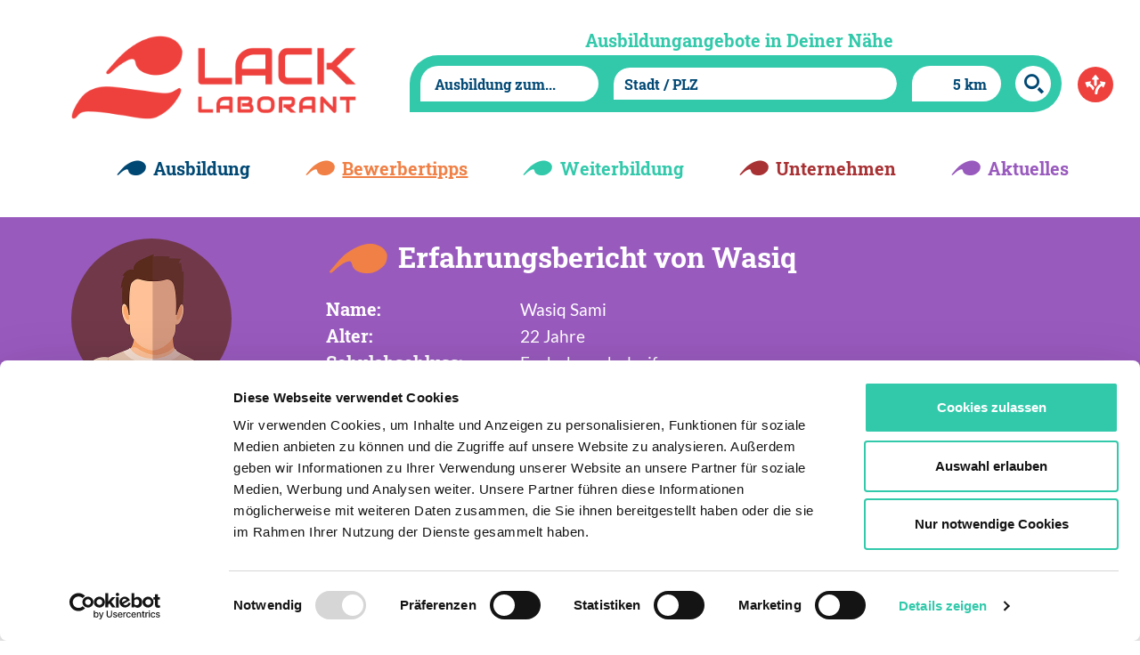

--- FILE ---
content_type: text/html; charset=utf-8
request_url: https://www.lacklaborant.de/bewerbertipps/erfahrungsberichte/wasiq-sami
body_size: 6812
content:
<!DOCTYPE html>
<html lang="de">
<head>

<meta charset="utf-8">
<!-- 
	This website is powered by TYPO3 - inspiring people to share!
	TYPO3 is a free open source Content Management Framework initially created by Kasper Skaarhoj and licensed under GNU/GPL.
	TYPO3 is copyright 1998-2026 of Kasper Skaarhoj. Extensions are copyright of their respective owners.
	Information and contribution at https://typo3.org/
-->


<link rel="icon" href="/typo3conf/ext/tm_lacklaborant/Resources/Public/Img/favicon.png" type="image/png">

<meta name="generator" content="TYPO3 CMS">
<meta name="viewport" content="width=device-width, initial-scale=1">
<meta name="robots" content="index,follow">
<meta name="author" content="tm-webentwicklung GmbH, Düsseldorf">
<meta name="twitter:card" content="summary">


<link rel="stylesheet" href="/typo3conf/ext/tm_lacklaborant/Resources/Public/JavaScript/fancybox/jquery.fancybox.min.css?1742473815" media="all">
<link rel="stylesheet" href="/typo3conf/ext/tm_lacklaborant/Resources/Public/Css/Custom.css?1742473815" media="all">







<title>Lacklaborant - eine Ausbildung in der Lack- und Druckfarbenindustrie &#124; Wasiq Sami, Verfahrensmechaniker</title>  <meta name="verify-v1" content="" >
  <meta name="google-site-verification" content="" /><script id="Cookiebot" src="https://consent.cookiebot.com/uc.js" data-cbid="239dc885-091e-44bd-8ade-d1f3844962c1" data-blockingmode="auto" type="text/javascript"></script><script type="text/plain" data-cookieconsent="statistics">
  var _paq = window._paq = window._paq || [];
  /* tracker methods like "setCustomDimension" should be called before "trackPageView" */
  _paq.push(["setDoNotTrack", true]);
  _paq.push(["disableCookies"]);
  _paq.push(['trackPageView']);
  _paq.push(['enableLinkTracking']);
  (function() {
    var u="//matomo.wirsindfarbe.de/";
    _paq.push(['setTrackerUrl', u+'matomo.php']);
    _paq.push(['setSiteId', '3']);
    var d=document, g=d.createElement('script'), s=d.getElementsByTagName('script')[0];
    g.async=true; g.src=u+'matomo.js'; s.parentNode.insertBefore(g,s);
  })();
</script>
<link rel="canonical" href="https://www.lacklaborant.de/bewerbertipps/erfahrungsberichte/wasiq-sami"/>

</head>
<body id="body-113" class="page-lacklaborant page-default no-js">
<script>document.body.classList.remove("no-js");</script><div id="header"><div class="container"><div class="row"><div class="col-xl-4"><div class="logo"><a href="/"><img class="img-fluid" src="/typo3conf/ext/tm_lacklaborant/Resources/Public/Img/logo.png" width="420" height="124" alt="" /></a></div></div><div class="col-xl-8 col-xxl-7"><div class="tx-jobs"><div class="job-quicksearch"><header><h4 class="text-cyan text-center h4 mb-3 mb-xl-1">Ausbildungangebote in Deiner Nähe</h4></header><div class="job-quicksearch-form bg-cyan mr-xl-2"><form method="post" class="form-inline" action="/ausbildungsplaetze/suchergebnis?tx_tmlacklaborant_jobs%5Baction%5D=listsearch&amp;tx_tmlacklaborant_jobs%5Bcontroller%5D=Job&amp;cHash=2edcb1f66874a08706ae11bc9db4130c">
<div>
<input type="hidden" name="tx_tmlacklaborant_jobprofile[__referrer][@extension]" value="TmLacklaborant" />
<input type="hidden" name="tx_tmlacklaborant_jobprofile[__referrer][@controller]" value="Jobprofile" />
<input type="hidden" name="tx_tmlacklaborant_jobprofile[__referrer][@action]" value="searchform" />
<input type="hidden" name="tx_tmlacklaborant_jobprofile[__referrer][arguments]" value="YTowOnt9fc37f72d2b70260c1b29eeb04ab687f696800213" />
<input type="hidden" name="tx_tmlacklaborant_jobprofile[__referrer][@request]" value="{&quot;@extension&quot;:&quot;TmLacklaborant&quot;,&quot;@controller&quot;:&quot;Jobprofile&quot;,&quot;@action&quot;:&quot;searchform&quot;}7124cdfb1b7dac541fbf99e064dfa841a210b08b" />
<input type="hidden" name="tx_tmlacklaborant_jobprofile[__trustedProperties]" value="[]f4c0badacd22d82d4a656513e888510bddd88602" />
</div>


<div class="select-styled select-styled-job mr-md-3 mb-3 mb-md-0 position-relative">
    <div class="select-real">
        <select class="form-control" id="job" name="tx_tmlacklaborant_jobs[jobprofile]">
            <option disabled>Ausbildung zum...</option>
            <option value="0" selected>Alle anzeigen</option>
            
                <option value="1" >Lacklaborant*in</option>
            
                <option value="2" >Chemikant*in</option>
            
                <option value="3" >Produktionsfachkraft Chemie</option>
            
                <option value="4" >Verfahrensmechaniker*in</option>
            
                <option value="5" >Fahrzeuglackierer*in</option>
            
        </select>
    </div>
    <div class="select-fake">
        <div class="inner position-relative h-100">
            <div class="select-title h-100">
                
                        Ausbildung zum...
                    
            </div>
            <div class="select-nav">
                <ul class="list-unstyled">
                    <li data-select-val="0"><span>Alle anzeigen</span></li>
                    
                        <li data-select-val="1"><span>Lacklaborant*in</span></li>
                    
                        <li data-select-val="2"><span>Chemikant*in</span></li>
                    
                        <li data-select-val="3"><span>Produktions&shy;fachkraft Chemie</span></li>
                    
                        <li data-select-val="4"><span>Verfahrens&shy;mechaniker*in</span></li>
                    
                        <li data-select-val="5"><span>Fahrzeuglackierer*in</span></li>
                    
                </ul>
            </div>
        </div>
    </div>
</div>

<input class="form-control col mr-md-3 mb-3 mb-md-0" type="text" id="cityzip" name="tx_tmlacklaborant_jobs[cityzip]" placeholder="Stadt / PLZ" value="">

<div class="select-styled select-styled-radius mr-md-3 mb-3 mb-md-0 position-relative">
    <div class="select-real">
        <select class="form-control" id="radius" name="tx_tmlacklaborant_jobs[radius]">
            <option value="5" >5 km</option>
            <option value="10" >10 km</option>
            <option value="30" >30 km</option>
            <option value="50" >50 km</option>
            <option value="100" >100 km</option>
        </select>
    </div>
    <div class="select-fake">
        <div class="inner position-relative h-100 text-right">
            <div class="select-title h-100">
                
                        5 km
                    
            </div>
            <div class="select-nav">
                <ul class="list-unstyled">
                    <li data-select-val="5" ><span>5 km</span></li>
                    <li data-select-val="10" ><span>10 km</span></li>
                    <li data-select-val="30" ><span>30 km</span></li>
                    <li data-select-val="50" ><span>50 km</span></li>
                    <li data-select-val="100" ><span>100 km</span></li>
                </ul>
            </div>
        </div>
    </div>
</div>
<input class="form-control d-none" type="submit" name="realsubmit">
<div class="fake-submit"><i class="icon icon-search"></i></div>

 </form>
</div></div></div></div></div><div class="row"><div class="col-12"><div class="nav-main"><div class="nav-main-l1"><div class="logo d-xl-none"><a href="/"><img class="img-fluid" src="/typo3conf/ext/tm_lacklaborant/Resources/Public/Img/logo.png" width="420" height="124" alt="" /></a></div><ul><li class=""><span class="a h4 mb-3 mt-3 mt-xl-0 mb-xl-2 drop text-navcolor-2">Ausbildung</span><div class="d-xl-none nav-button-l2 text-white text-center"><i class="icon icon-plus"></i></div><div class="nav-main-l2 mb-3 mb-xl-0"><div class="drop-nav text-xl-center text-navcolor-2"><i class="icon icon-drop-half"></i></div><div class="bg bg-navcolor-2"><ul><li class="text-left "><a href="/ausbildung/lacklaborantin" class="h4 m-0 py-3 border-navcolor-2 text-navcolor-white">Lacklaborant*in</a></li><li class="text-left "><a href="/ausbildung/chemikantin" class="h4 m-0 py-3 border-navcolor-2 text-navcolor-white">Chemikant*in</a></li><li class="text-left "><a href="/ausbildung/produktionsfachkraft-chemie" class="h4 m-0 py-3 border-navcolor-2 text-navcolor-white">Produktionsfachkraft Chemie</a></li><li class="text-left "><a href="/ausbildung/verfahrensmechanikerin" class="h4 m-0 py-3 border-navcolor-2 text-navcolor-white">Verfahrensmechaniker*in</a></li><li class="text-left "><a href="/fahrzeuglackiererin" class="h4 m-0 py-3 text-navcolor-white">Fahrzeuglackierer*in</a></li></ul></div></div></li><li class="active open"><span class="a h4 mb-3 mt-3 mt-xl-0 mb-xl-2 drop text-navcolor-3">Bewerbertipps</span><div class="d-xl-none nav-button-l2 text-white text-center"><i class="icon icon-plus"></i></div><div class="nav-main-l2 mb-3 mb-xl-0"><div class="drop-nav text-xl-center text-navcolor-3"><i class="icon icon-drop-half"></i></div><div class="bg bg-navcolor-3"><ul><li class="text-left "><a href="/bewerbertipps/uebersicht" class="h4 m-0 py-3 border-navcolor-3 text-navcolor-white">Übersicht</a></li><li class="text-left "><a href="/bewerbertipps/unterlagen" class="h4 m-0 py-3 border-navcolor-3 text-navcolor-white">Bewerbungsunterlagen</a></li><li class="text-left "><a href="/bewerbertipps/anschreiben" class="h4 m-0 py-3 border-navcolor-3 text-navcolor-white">Anschreiben</a></li><li class="text-left "><a href="/bewerbertipps/bewerbungsfoto" class="h4 m-0 py-3 border-navcolor-3 text-navcolor-white">Bewerbungsfoto</a></li><li class="text-left "><a href="/bewerbertipps/lebenslauf" class="h4 m-0 py-3 border-navcolor-3 text-navcolor-white">Lebenslauf</a></li><li class="text-left "><a href="/bewerbertipps/auswahltest" class="h4 m-0 py-3 border-navcolor-3 text-navcolor-white">Auswahltest</a></li><li class="text-left "><a href="/bewerbertipps/vorstellungsgespraech" class="h4 m-0 py-3 border-navcolor-3 text-navcolor-white">Vorstellungsgespräch</a></li><li class="text-left "><a href="/bewerbertipps/digitale-bewerbung" class="h4 m-0 py-3 border-navcolor-3 text-navcolor-white">Digitale Bewerbung</a></li><li class="text-left "><a href="/bewerbertipps/xing-linkedin-und-co" class="h4 m-0 py-3 border-navcolor-3 text-navcolor-white">XING, Linkedin und Co.</a></li><li class="text-left active"><a href="/bewerbertipps/erfahrungsberichte" class="h4 m-0 py-3 text-navcolor-white">Erfahrungsberichte</a></li></ul></div></div></li><li class=""><span class="a h4 mb-3 mt-3 mt-xl-0 mb-xl-2 drop text-navcolor-4">Weiterbildung</span><div class="d-xl-none nav-button-l2 text-white text-center"><i class="icon icon-plus"></i></div><div class="nav-main-l2 mb-3 mb-xl-0"><div class="drop-nav text-xl-center text-navcolor-4"><i class="icon icon-drop-half"></i></div><div class="bg bg-navcolor-4"><ul><li class="text-left "><a href="/weiterbildung/techniker" class="h4 m-0 py-3 border-navcolor-4 text-navcolor-2">Techniker</a></li><li class="text-left "><a href="/weiterbildung/meister" class="h4 m-0 py-3 border-navcolor-4 text-navcolor-2">Meister</a></li><li class="text-left "><a href="/weiterbildung/studium/hochschule-esslingen" class="h4 m-0 py-3 border-navcolor-4 text-navcolor-2">Studium</a></li><li class="text-left "><a href="/weiterbildung/duales-studium" class="h4 m-0 py-3 text-navcolor-2">Duales Studium</a></li></ul></div></div></li><li class=""><span class="a h4 mb-3 mt-3 mt-xl-0 mb-xl-2 drop text-navcolor-5">Unternehmen</span><div class="d-xl-none nav-button-l2 text-white text-center"><i class="icon icon-plus"></i></div><div class="nav-main-l2 mb-3 mb-xl-0"><div class="drop-nav text-xl-center text-navcolor-5"><i class="icon icon-drop-half"></i></div><div class="bg bg-navcolor-5"><ul><li class="text-left "><a href="/unternehmen/firmen-a-z" class="h4 m-0 py-3 border-navcolor-5 text-navcolor-white">Firmenportraits A-Z</a></li><li class="text-left "><a href="/unternehmen/lackindustrie" class="h4 m-0 py-3 border-navcolor-5 text-navcolor-white">Lackindustrie</a></li><li class="text-left "><a href="/unternehmen/links/verbaende" class="h4 m-0 py-3 text-navcolor-white">Links</a></li></ul></div></div></li><li class=""><a href="/aktuelles" class="h4 mb-3 mt-3 mt-xl-0 mb-xl-2 drop text-navcolor-6">Aktuelles</a></li></ul></div></div></div></div></div></div><!-- tm_lacklaborant: TestimonialTemplate.html --><div id="content"><!--TYPO3SEARCH_begin--><div class="bg-purple mb-6"><div class="container"><div class="row"><div class="col-md-3 col-xxl-2"><div class="testimonial-back"><div class="image mt-4"><img class="img-fluid" src="/fileadmin/_processed_/9/5/csm_Dummy-Avatare-Male_1edf68efbf.jpeg" width="360" height="360" alt="" /></div><div class="text text-white"><a class="h4 js-back" href="/bewerbertipps/erfahrungsberichte">zurück</a></div></div></div><div class="col-md-9"><div class="testimonial-head mb-3 mt-4"><header class="text-white drop drop-orange"><h1>Erfahrungsbericht von Wasiq</h1></header><div class="text-white"><div class="table-responsive"><table style="width:400px"><tbody><tr><td style="text-align:left; vertical-align:middle; white-space:nowrap; width:500px"><span class="h4">Name:</span></td><td style="text-align:left; vertical-align:middle; white-space:nowrap; width:600px">Wasiq Sami</td></tr><tr><td style="text-align:left; vertical-align:middle; white-space:nowrap; width:500px"><span class="h4">Alter:</span></td><td style="text-align:left; vertical-align:middle; white-space:nowrap; width:600px">22 Jahre</td></tr><tr><td style="text-align:left; vertical-align:middle; white-space:nowrap; width:500px"><span class="h4">Schulabschluss:</span></td><td style="text-align:left; vertical-align:middle; white-space:nowrap; width:600px">Fachoberschulreife</td></tr><tr><td style="text-align:left; vertical-align:middle; white-space:nowrap; width:500px"><span class="h4">Ausbildungsberuf:&nbsp; &nbsp; &nbsp;</span></td><td style="text-align:left; vertical-align:middle; white-space:nowrap; width:600px">Verfahrensmechaniker für Beschichtungstechnik</td></tr><tr><td style="text-align:left; vertical-align:middle; white-space:nowrap; width:500px"><span class="h4">Ausbildungsbetrieb:&nbsp; &nbsp; &nbsp;</span></td><td style="text-align:left; vertical-align:middle; white-space:nowrap; width:600px"><span class="text-orange"><a href="/unternehmen/firmen-a-z/doerken">Dörken Coatings GmbH &amp; Co. KG</a></span></td></tr></tbody></table></div><p>&nbsp;</p></div></div></div></div></div></div><div id="c1080" class="frame frame-none frame-type-text frame-layout-0 bg-default"><div class="container"><div class="row"><div class="col-sm-12 col-lg-10"><header class="text-orange drop-red-dark"><h3 class="ce-headline-1">
                Warum hast du dich für diesen Ausbildungsberuf und dieses Unternehmen entschieden?
            </h3></header><div class="ce-bodytext"><ul><li>Großes Unternehmen</li><li>Abwechslungsreiche Arbeit</li><li>Flexibele Arbeitszeiten</li><li>Gute Bezahlung</li><li>Praktische Arbeit</li><li>Viel Vertrauen</li></ul></div></div></div></div></div><div id="c1079" class="frame frame-none frame-type-text frame-layout-0 frame-space-before-small bg-default"><div class="container"><div class="row"><div class="col-sm-12 col-lg-10"><header class="text-orange drop-red-dark"><h3 class="ce-headline-1">
                Wie lief das Bewerbungs- bzw. Auswahlverfahren ab?
            </h3></header><div class="ce-bodytext"><p>Nach dem Bewerbungsgespräch habe ich eine Woche Probe gearbeit und danach meinen Ausbildungsvertrag unterschrieben.</p></div></div></div></div></div><div id="c1078" class="frame frame-none frame-type-text frame-layout-0 frame-space-before-small bg-default"><div class="container"><div class="row"><div class="col-sm-12 col-lg-10"><header class="text-orange drop-red-dark"><h3 class="ce-headline-1">
                Was sind deine Aufgaben als Azubi?
            </h3></header><div class="ce-bodytext"><p>Meistens bereite ich die Teile für die Beschichtung vor (die Teile werden entfettet und gestrahlt). Nach der Vorbehandlung werden die Teile beschichtet. Mögliche Verfahren dabei sind Tauchschleudern, Lackieren, KTL oder Tauchziehen. Das Beschichtungsverfahren ist bauteilabhängig.</p><p>Außerdem bin ich für die Qualitätskontrolle zuständig. Ich teste z. B. die Haftung, Schichtdicken oder das Schichtgewicht. Nach Abschluss der Beschichtung kümmere ich mich um den weltweiten Versand. Bei Kundenterminen begleite ich die Versuche.</p></div></div></div></div></div><div id="c1077" class="frame frame-none frame-type-text frame-layout-0 frame-space-before-small bg-default"><div class="container"><div class="row"><div class="col-sm-12 col-lg-10"><header class="text-orange drop-red-dark"><h3 class="ce-headline-1">
                Was gefällt dir an deinem Job besonders gut? Gibt es auch Aufgaben, die du nicht so gerne machst?
            </h3></header><div class="ce-bodytext"><p>Mir gefällt besonders gut: Der Beschichtungsprozess selbst, da hier immer Bauteile und unterschiedliche Materialien verwendet werden. Und dass ich ein Teil des Teams bin und keine typischen „Azubi“-Aufgaben mache. Außerdem wurde ich von meinem Betrieb sehr gut ausgestattet (Arbeitslaptop, Diensthandy).</p><p>Was ich nicht so gerne mache: Lager aussortieren.</p></div></div></div></div></div><div id="c1076" class="frame frame-none frame-type-text frame-layout-0 frame-space-before-small bg-default"><div class="container"><div class="row"><div class="col-sm-12 col-lg-10"><header class="text-orange drop-red-dark"><h3 class="ce-headline-1">
                Gibt es ein besonderes Erlebnis, was Dir im Gedächtnis geblieben ist?
            </h3></header><div class="ce-bodytext"><p>An einem Freitagnachmittag habe ich den Korb in der Zentrifuge wahrscheinlich nicht ordentlich befestigt und das ganze Beschichungsmaterial ist in der Anlage ausgelaufen. Die ganze Anlage ist seitdem schwarz und alle meine Arbeitskollegen haben mir beim Putzen geholfen. Dies war mein persönlicher "Black Friday".</p></div></div></div></div></div><div id="c1072" class="frame frame-none frame-type-text frame-layout-0 frame-space-before-small bg-default"><div class="container"><div class="row"><div class="col-sm-12 col-lg-10"><header class="text-orange drop-red-dark"><h3 class="ce-headline-1">
                Welche Tipps hast du für die, die sich auch für den gleichen Ausbildungsberuf interessieren?
            </h3></header><div class="ce-bodytext"><ul><li>Gute Noten in Mathematik</li><li>Spaß an der praktischeren Arbeit</li><li>Gutes technisches Verständnis</li></ul></div></div></div></div></div><div id="c1071" class="frame frame-none frame-type-shariff frame-layout-0 bg-default"><div class="container"><div class="row"><div class="col-sm-12"><div class="shariff-wrapper"><div class="shariff" data-services="[&quot;whatsapp&quot;,&quot;twitter&quot;,&quot;facebook&quot;,&quot;linkedin&quot;,&quot;mail&quot;]" data-button-style="icon" data-mail-url="mailto:"></div></div></div></div></div></div><!--TYPO3SEARCH_end--></div><div id="footer"><div class="container"><div class="row"><div class="col-12"><div class="bg-cyan text-blue container-footer"><div id="c9" class="frame frame-none frame-type-text frame-layout-0 bg-default"><div class="container"><div class="row"><div class="col-sm-12 col-lg-10"><div class="ce-bodytext"><h3 class="text-center mb-1"><span class="text-blue">Du hast eine Frage oder einen Hinweis für uns?<br> Dann schreib uns eine Nachricht.</span></h3><p>&nbsp;</p></div></div></div></div></div><div id="c1" class="frame frame-none frame-type-powermail_pi1 frame-layout-0 bg-default"><div class="container"><div class="row"><div class="col-sm-12"><div class="tx-powermail"><div class="row"><form data-powermail-validate="data-powermail-validate" data-validate="html5" enctype="multipart/form-data" method="post" name="field" class="powermail_form powermail_form_1 layoutFooterForm col-sm-12 " action="/bewerbertipps/erfahrungsberichte/wasiq-sami?tx_powermail_pi1%5Baction%5D=checkCreate&amp;tx_powermail_pi1%5Bcontroller%5D=Form&amp;cHash=f2ea2c3373f70224b3b5e397bf3a73bf#c1"><div><input type="hidden" name="tx_powermail_pi1[__referrer][@extension]" value="Powermail" /><input type="hidden" name="tx_powermail_pi1[__referrer][@controller]" value="Form" /><input type="hidden" name="tx_powermail_pi1[__referrer][@action]" value="form" /><input type="hidden" name="tx_powermail_pi1[__referrer][arguments]" value="YTowOnt9fc37f72d2b70260c1b29eeb04ab687f696800213" /><input type="hidden" name="tx_powermail_pi1[__referrer][@request]" value="{&quot;@extension&quot;:&quot;Powermail&quot;,&quot;@controller&quot;:&quot;Form&quot;,&quot;@action&quot;:&quot;form&quot;}fe1aafc3fff056722060d79035ce18dd3b5dfa49" /><input type="hidden" name="tx_powermail_pi1[__trustedProperties]" value="{&quot;field&quot;:{&quot;name&quot;:1,&quot;e_mail&quot;:1,&quot;deinenachricht&quot;:1,&quot;marker&quot;:[1],&quot;__hp&quot;:1},&quot;mail&quot;:{&quot;form&quot;:1}}7dfa6dc5618860e556d88835d4467b11fb629cea" /></div><fieldset class="powermail_fieldset powermail_fieldset_1 nolabel"><div class="row"><div class="col-12"><div class="row"><div class="col-xl-4"><div class="powermail_fieldwrap powermail_fieldwrap_type_input powermail_fieldwrap_name nolabel form-group row"><div class="col-12"><input required="required" aria-required="true" data-powermail-required-message="Dieses Feld muss ausgefüllt werden!" placeholder="Name" class="powermail_input form-control " id="powermail_field_name" type="text" name="tx_powermail_pi1[field][name]" value="" /></div></div><div class="powermail_fieldwrap powermail_fieldwrap_type_input powermail_fieldwrap_e_mail nolabel form-group row"><div class="col-12"><input required="required" aria-required="true" data-powermail-required-message="Dieses Feld muss ausgefüllt werden!" data-powermail-error-message="Keine gültige E-Mail-Adresse!" placeholder="E-Mail" class="powermail_input form-control " id="powermail_field_e_mail" type="email" name="tx_powermail_pi1[field][e_mail]" value="" /></div></div></div><div class="col-xl-6"><div class="powermail_fieldwrap powermail_fieldwrap_type_textarea powermail_fieldwrap_deinenachricht nolabel form-group row"><div class="col-12"><textarea required="required" aria-required="true" data-powermail-required-message="Dieses Feld muss ausgefüllt werden!" rows="5" cols="20" placeholder="Deine Nachricht" class="powermail_textarea form-control " id="powermail_field_deinenachricht" name="tx_powermail_pi1[field][deinenachricht]"></textarea></div></div><div class="powermail_fieldwrap powermail_fieldwrap_type_check powermail_fieldwrap_marker nolabel form-group row"><div class="col-12"><div class="checkbox "><label><span class="checkinput"><input type="hidden" name="tx_powermail_pi1[field][marker]" value="" /><input required="required" aria-required="true" data-powermail-required-message="Dieses Feld muss ausgefüllt werden!" data-powermail-errors-container=".powermail_field_error_container_marker" data-powermail-class-handler=".powermail_fieldwrap_marker &gt; div &gt; div" class="powermail_checkbox powermail_checkbox_4" id="powermail_field_marker_1" type="checkbox" name="tx_powermail_pi1[field][marker][]" value="Ich habe die Datenschutzbestimmungen gelesen und akzeptiert" /></span><span class="checklabel">Ich habe die Datenschutzbestimmungen gelesen und akzeptiert</span></label></div><div class="powermail_field_error_container powermail_field_error_container_marker"></div></div></div></div><div class="col-xl-2"><div class="powermail_fieldwrap powermail_fieldwrap_type_submit powermail_fieldwrap_marker_01  form-group row"><div class="col-12 "><input class="btn btn-primary" type="submit" value="Absenden" /></div></div></div></div></div></div></fieldset><input class="powermail_form_uid" type="hidden" name="tx_powermail_pi1[mail][form]" value="1" /><div style="margin-left: -99999px; position: absolute;"><label for="powermail_hp_1">
			Bitte dieses Feld NICHT ausfüllen!
		</label><input autocomplete="new-powermail-hp-1" aria-hidden="true" id="powermail_hp_1" tabindex="-1" type="text" name="tx_powermail_pi1[field][__hp]" value="" /></div></form></div></div>
</div></div></div></div><div class="row"><div class="col-xl-4 order-xl-2"><div class="nav-social nav-social-footer"><ul class="list-inline mb-0"><li class="list-inline-item"><a href="https://twitter.com/lacklaboranten" target="_blank" rel="noreferrer"><img title="Twitter" src="/fileadmin/user_upload/Allgemein/Icons/twitter.svg" width="24" height="24" alt="" /></a></li><li class="list-inline-item"><a href="https://www.instagram.com/wirsindfarbe/" target="_blank" rel="noreferrer"><img title="Instagram" src="/fileadmin/user_upload/Allgemein/Icons/instagram.svg" width="24" height="24" alt="" /></a></li><li class="list-inline-item"><a href="https://www.youtube.com/channel/UCDVYdEE5Bw1kzqJ5tkV3a7g" target="_blank" rel="noreferrer"><img title="YouTube" src="/fileadmin/user_upload/Allgemein/Icons/youtube.svg" width="40" height="40" alt="" /></a></li></ul></div></div><div class="col-xl-6"><div class="nav-meta-footer mt-2"><ul class="list-unstyled list-inline mb-0"><li class="list-inline-item"><div class="text-blue drop drop-blue mb-2"><a href="/impressum" class="h4">Impressum</a></div></li><li class="list-inline-item"><div class="text-blue drop drop-blue mb-2"><a href="/datenschutz" class="h4">Datenschutz</a></div></li></ul></div><p class="small">&copy; Verband der deutschen Lack- und Druckfarbenindustrie</p></div></div></div></div></div></div></div><div id="istablet"></div><div id="isdesktop"></div><div class="cd-top-container"><div class="container position-relative"><a href="#0" class="cd-top">Top</a></div></div><div class="nav-button fix-fixed"><i class="icon icon-menu"></i></div><div class="nav-social-container"><div class="container"><div class="position-relative"><div class="nav-social-button"><div class="inner"><img src="/typo3conf/ext/tm_lacklaborant/Resources/Public/Img/nav_social_button.svg" width="24" height="24" alt="" /></div></div><div class="nav-social nav-social-header"><ul class="list-inline mb-0"><li class="list-inline-item"><a href="https://twitter.com/lacklaboranten" target="_blank" rel="noreferrer"><img title="Twitter" src="/fileadmin/user_upload/Allgemein/Icons/twitter.svg" width="24" height="24" alt="" /></a></li><li class="list-inline-item"><a href="https://www.instagram.com/wirsindfarbe/" target="_blank" rel="noreferrer"><img title="Instagram" src="/fileadmin/user_upload/Allgemein/Icons/instagram.svg" width="24" height="24" alt="" /></a></li><li class="list-inline-item"><a href="https://www.youtube.com/channel/UCDVYdEE5Bw1kzqJ5tkV3a7g" target="_blank" rel="noreferrer"><img title="YouTube" src="/fileadmin/user_upload/Allgemein/Icons/youtube.svg" width="40" height="40" alt="" /></a></li></ul></div></div></div></div><div class="fb-hidden-div" style="display:none;"><div class="embed-responsive embed-responsive-16by9"><iframe class="embed-responsive-item"></iframe><div class="allow-modal"><div class="allow-modal-inner text-center"><p>Um externe Inhalte anzuzeigen, aktivieren Sie bitte Cookies der Kategorie "Marketing". Weitere Informationen finden Sie in unserer <a href="/datenschutz" target="_blank">Datenschutzerklärung</a>.</p><a href="javascript:Cookiebot.renew();" class="allow-button btn btn-primary">Cookie-Einstellungen</a></div></div></div></div><span class="d-none d-xxl-block"></span><span class="d-none d-xl-block d-xxl-none"></span><span class="d-none d-lg-block d-xl-none"></span><span class="d-none d-md-block d-lg-none"></span><span class="d-none d-sm-block d-md-none"></span><span class="d-block d-xs-block d-sm-none"></span>
<script src="/typo3conf/ext/tm_lacklaborant/Resources/Public/JavaScript/jquery-3.5.1.min.js?1742473815"></script>
<script src="/typo3conf/ext/tm_lacklaborant/Resources/Public/JavaScript/fancybox/jquery.fancybox.min.js?1742473815"></script>
<script src="/typo3conf/ext/tm_lacklaborant/Resources/Public/JavaScript/slick/slick.min.js?1742473815"></script>
<script src="/typo3conf/ext/tm_lacklaborant/Resources/Public/JavaScript/waypoints/jquery.waypoints.min.js?1742473815"></script>
<script src="/typo3conf/ext/tm_lacklaborant/Resources/Public/JavaScript/waypoints/shortcuts/sticky.min.js?1742473815"></script>
<script src="/typo3conf/ext/tm_lacklaborant/Resources/Public/JavaScript/isotope.pkgd.min.js?1742473815"></script>
<script src="/typo3conf/ext/tm_lacklaborant/Resources/Public/JavaScript/shariff/shariff.min.js?1742473815"></script>

<script src="/typo3conf/ext/powermail/Resources/Public/JavaScript/Powermail/Form.min.js?1755096841" defer="defer"></script>
<script src="/typo3conf/ext/tm_lacklaborant/Resources/Public/JavaScript/Custom.js?1742473815"></script>



</body>
</html>

--- FILE ---
content_type: image/svg+xml
request_url: https://www.lacklaborant.de/fileadmin/user_upload/Allgemein/Icons/instagram.svg
body_size: 369
content:
<?xml version="1.0" encoding="UTF-8"?>
<svg xmlns="http://www.w3.org/2000/svg" viewBox="0 0 24 24">
  <path d="m19 9.1c-.1-2.5-1.5-4-4.1-4.1-.7 0-1 0-2.9 0s-2.1 0-2.9 0c-2.5.2-3.9 1.6-4.1 4.1v2.9s0 2.1 0 2.9c.1 2.5 1.5 4 4.1 4.1h2.9s2.1 0 2.9 0c2.5-.1 4-1.5 4.1-4.1 0-.7 0-1 0-2.9s0-2.1 0-2.9zm-1.3 5.7c-.1 1.9-1 2.8-2.9 2.9-.7 0-1 0-2.8 0-1.9 0-2.1 0-2.8 0-1.9-.1-2.8-1-2.9-2.9 0-.7 0-1 0-2.8s0-2.1 0-2.8c.1-1.9 1-2.8 2.9-2.9h2.8s2.1 0 2.8 0c1.9.1 2.8 1 2.9 2.9v2.8s0 2.1 0 2.8z"></path>
  <circle cx="15.7" cy="8.3" r=".8"></circle>
  <path d="m12 8.4c-2 0-3.6 1.6-3.6 3.6s1.6 3.6 3.6 3.6 3.6-1.6 3.6-3.6-1.6-3.6-3.6-3.6zm0 5.9c-1.3 0-2.3-1-2.3-2.3s1-2.3 2.3-2.3 2.3 1 2.3 2.3-1 2.3-2.3 2.3z"></path>
</svg>


--- FILE ---
content_type: image/svg+xml
request_url: https://www.lacklaborant.de/fileadmin/user_upload/Allgemein/Icons/youtube.svg
body_size: 219
content:
<?xml version="1.0" encoding="UTF-8"?>
<svg xmlns="http://www.w3.org/2000/svg" viewBox="0 0 40 40">
  <path d="m30.5 19.9c0-5.6-.4-7.3-3.9-7.5-3.2-.2-10.5-.2-13.7 0-3.5.2-3.9 1.9-3.9 7.5s.4 7.3 3.9 7.5c3.2.2 10.5.2 13.7 0 3.4-.2 3.9-1.9 3.9-7.5zm-13.9 3.6v-7.2l7.6 3.6z"></path>
</svg>


--- FILE ---
content_type: image/svg+xml
request_url: https://www.lacklaborant.de/fileadmin/user_upload/Allgemein/Icons/youtube.svg
body_size: 219
content:
<?xml version="1.0" encoding="UTF-8"?>
<svg xmlns="http://www.w3.org/2000/svg" viewBox="0 0 40 40">
  <path d="m30.5 19.9c0-5.6-.4-7.3-3.9-7.5-3.2-.2-10.5-.2-13.7 0-3.5.2-3.9 1.9-3.9 7.5s.4 7.3 3.9 7.5c3.2.2 10.5.2 13.7 0 3.4-.2 3.9-1.9 3.9-7.5zm-13.9 3.6v-7.2l7.6 3.6z"></path>
</svg>


--- FILE ---
content_type: image/svg+xml
request_url: https://www.lacklaborant.de/typo3conf/ext/tm_lacklaborant/Resources/Public/Img/cd-top-lack.svg
body_size: 151
content:
<svg enable-background="new 0 0 24 24" viewBox="0 0 24 24" xmlns="http://www.w3.org/2000/svg"><path fill="#fff" d="m12 7.6 6 6-1.4 1.4-4.6-4.6-4.6 4.6-1.4-1.4z"/></svg>


--- FILE ---
content_type: image/svg+xml
request_url: https://www.lacklaborant.de/fileadmin/user_upload/Allgemein/Icons/twitter.svg
body_size: 282
content:
<?xml version="1.0" encoding="UTF-8"?>
<svg xmlns="http://www.w3.org/2000/svg" viewBox="0 0 24 24">
  <path d="m18.1 9.6c.2 4-2.8 8.5-8.2 8.5-1.6 0-3.1-.5-4.4-1.3 1.5.2 3-.2 4.3-1.2-1.3 0-2.3-.9-2.7-2 .5.1.9.1 1.3 0-1.4-.2-2.4-1.5-2.3-2.8.4.2.8.3 1.3.4-1.3-.9-1.6-2.5-.9-3.8 1.4 1.7 3.5 2.9 5.9 3-.4-1.8.9-3.5 2.8-3.5.8 0 1.6.3 2.1.9.7-.1 1.3-.4 1.8-.7-.2.7-.7 1.2-1.3 1.6.6-.1 1.1-.2 1.6-.5-.3.5-.8 1-1.3 1.4z"></path>
</svg>


--- FILE ---
content_type: image/svg+xml
request_url: https://www.lacklaborant.de/fileadmin/user_upload/Allgemein/Icons/instagram.svg
body_size: 369
content:
<?xml version="1.0" encoding="UTF-8"?>
<svg xmlns="http://www.w3.org/2000/svg" viewBox="0 0 24 24">
  <path d="m19 9.1c-.1-2.5-1.5-4-4.1-4.1-.7 0-1 0-2.9 0s-2.1 0-2.9 0c-2.5.2-3.9 1.6-4.1 4.1v2.9s0 2.1 0 2.9c.1 2.5 1.5 4 4.1 4.1h2.9s2.1 0 2.9 0c2.5-.1 4-1.5 4.1-4.1 0-.7 0-1 0-2.9s0-2.1 0-2.9zm-1.3 5.7c-.1 1.9-1 2.8-2.9 2.9-.7 0-1 0-2.8 0-1.9 0-2.1 0-2.8 0-1.9-.1-2.8-1-2.9-2.9 0-.7 0-1 0-2.8s0-2.1 0-2.8c.1-1.9 1-2.8 2.9-2.9h2.8s2.1 0 2.8 0c1.9.1 2.8 1 2.9 2.9v2.8s0 2.1 0 2.8z"></path>
  <circle cx="15.7" cy="8.3" r=".8"></circle>
  <path d="m12 8.4c-2 0-3.6 1.6-3.6 3.6s1.6 3.6 3.6 3.6 3.6-1.6 3.6-3.6-1.6-3.6-3.6-3.6zm0 5.9c-1.3 0-2.3-1-2.3-2.3s1-2.3 2.3-2.3 2.3 1 2.3 2.3-1 2.3-2.3 2.3z"></path>
</svg>


--- FILE ---
content_type: application/javascript; charset=utf-8
request_url: https://www.lacklaborant.de/typo3conf/ext/tm_lacklaborant/Resources/Public/JavaScript/Custom.js?1742473815
body_size: 4333
content:
"use strict";

// fix element position with fullscreen layers open
(function(w,d)
{
    var elem = d.createElement("style"),
        width = w.innerWidth-d.body.offsetWidth;
    elem.innerHTML = 'body.nav-open {margin-right:' + width + 'px;overflow:hidden;}\n'
                   + 'body.nav-open .fix-fixed {margin-right:' + width + 'px;}\n'
                   + 'body.nav-open .stuck, body.compensate-for-scrollbar .stuck {padding-right:' + width + 'px;}';
    d.head.appendChild(elem);
})(window,document);

// main
(function ($) {

    function getBreakpoint()
    {
        var bp = "xs";

        if ($("span.d-xxl-block").css("display") == "block")
        {
            bp = "xxl";
        }
        else if ($("span.d-xl-block").css("display") == "block")
        {
            bp = "xl";
        }
        else if ($("span.d-lg-block").css("display") == "block")
        {
            bp = "lg";
        }
        else if ($("span.d-md-block").css("display") == "block")
        {
            bp = "md";
        }
        else if ($("span.d-sm-block").css("display") == "block")
        {
            bp = "sm";
        }

        return bp;
    };

    var smoothScrollSpeed = 700;
    function smoothScrollToSelector(selector, offset)
    {
        var heightNavi = 0,
            safetyOffset = typeof(offset) === "undefined" ? 0 : offset;

        $('html, body').animate({
            scrollTop: $(selector).offset().top - heightNavi - safetyOffset
        }, smoothScrollSpeed);
    };

    $(document).ready(function () {
        // OS Hack > Mac only
        if (navigator.userAgent.indexOf('Mac') > 0 && navigator.userAgent.indexOf('Windows') < 1 && navigator.userAgent.indexOf('iPhone') < 1) {

        }

        // OS Hack > iPhone
        if (navigator.userAgent.indexOf('Windows') < 1 && navigator.userAgent.indexOf('iPhone') > 0) {

        }

        // Open links in new window
        $("a.neues_fenster, a[rel=external]").attr("target", "_blank");

        $("a.js-back").on("click", function (e)
        {
            e.preventDefault();
            window.history.back();
        });

        $(".nav-social-header").clone().appendTo($(".nav-main-l1"));

        // navigation
        $(".nav-button").on("click", function (e)
        {
            $(this).toggleClass("active");
            $(".nav-main").toggleClass("open");
            $("body").toggleClass("nav-open");
        });

        // level 2 slide
        $(".nav-button-l2").on("click", function (e)
        {
            var $li = $(this).closest("li"),
                $next = $(this).next(),
                $ul = $(this).closest("ul");

            $ul.find("li").not($li).removeClass("open");
            $(".nav-main-l2").not($next).slideUp();
            $li.toggleClass("open");
            $next.slideToggle();
        });
        $(".nav-main span.a").on("click", function (e)
        {
            var bp = getBreakpoint();

            if (bp !== "xl" || bp !== "xxl" )
            {
                var $li = $(this).closest("li"),
                $next = $(this).next().next(),
                $ul = $(this).closest("ul");

                $ul.find("li").not($li).removeClass("open");
                $(".nav-main-l2").not($next).slideUp();
                $li.toggleClass("open");
                $next.slideToggle();
            }
        });

        // nav social
        $(".nav-social-button").on("click", function (e)
        {
            $(".nav-social-header").toggleClass("open");
        });

        // searchbox
        $(".nav-search-open").on("click", function (e)
        {
            $(".nav-search-container").addClass("open");
            $("body").addClass("nav-open");
            $("#searchword").focus();
        });
        $(".nav-search-close").on("click", function (e)
        {
            $(".nav-search-container").removeClass("open");
            $("body").removeClass("nav-open");
        });

        // slick / fancybox
        var initSliderFancybox = function (containerClass) {
            var selector = containerClass + " .slick-slide:not(.slick-cloned) a[data-fancybox]";
            $().fancybox({
                selector : selector,
                backFocus : false
            });
            $(document).on("click", containerClass + " .slick-cloned a[data-fancybox]", function (e)
            {
                $(selector)
                    .eq(($(e.currentTarget).attr("data-slick-index") || 0) % $(selector).length)
                    .trigger("click.fb-start", {
                        $trigger: $(this)
                    });
                return false;
            });
        };

        (function backToTop() {
            // browser window scroll (in pixels) after which the "back to top" link is shown
            var offset = 300,
                //browser window scroll (in pixels) after which the "back to top" link opacity is reduced
                offset_opacity = 1200,
                //duration of the top scrolling animation (in ms)
                scroll_top_duration = 700,
                //grab the "back to top" link
                $back_to_top = $('.cd-top');

            //hide or show the "back to top" link
            $(window).scroll(function () {
                ($(this).scrollTop() > offset) ? $back_to_top.addClass('cd-is-visible') : $back_to_top.removeClass('cd-is-visible cd-fade-out');
                if ($(this).scrollTop() > offset_opacity) {
                    $back_to_top.addClass('cd-fade-out');
                }
            });
            //smooth scroll to top
            $back_to_top.on('click', function (event) {
                event.preventDefault();
                $('body,html').animate({
                    scrollTop: 0,
                }, scroll_top_duration );
            });
        })();

        // smooth scroll content anchor-links
        $('a[href^="#"]').on("click", function (e)
        {
            var selector = $.attr(this, "href");
            if (selector.indexOf("fb-hidden-div")!==-1 || selector == "#0")
            {
                return;
            }
            e.preventDefault();
            smoothScrollToSelector( selector );
        });

        // video embeds dsgvo layer
        (function ()
        {
            if (typeof(window.Cookiebot)==="undefined")
            {
                window.Cookiebot = (function()
                {
                    var fakeCookiebot = function()
                    {
                        var that = this;

                        function getCookie(cname)
                        {
                            var name = cname + "=";
                            var decodedCookie = decodeURIComponent(document.cookie);
                            var ca = decodedCookie.split(';');
                            for(var i = 0; i <ca.length; i++)
                            {
                                var c = ca[i];
                                while (c.charAt(0) == ' ')
                                {
                                    c = c.substring(1);
                                }
                                if (c.indexOf(name) == 0)
                                {
                                    return c.substring(name.length, c.length);
                                }
                            }
                            return "";
                        }

                        function setCookie(cname, cvalue, exdays)
                        {
                            var d = new Date();
                            d.setTime(d.getTime() + (exdays*24*60*60*1000));
                            var expires = "expires="+ d.toUTCString();
                            document.cookie = cname + "=" + cvalue + ";" + expires + ";path=/";
                        }

                        var cookie = getCookie("fakeCookiebot");

                        if (cookie==="")
                        {
                            this.consent = {
                                "marketing":    false,
                                "necessary":    true,
                                "preferences":  false,
                                "statistics":   false
                            };
                        }
                        else
                        {
                            this.consent = JSON.parse(cookie);
                        }

                        this.event = document.createEvent("Event");
                        this.event.initEvent("CookiebotOnAccept", true, true);

                        this.renew = function()
                        {
                            var cookie = getCookie("fakeCookiebot");

                            if (cookie==="")
                            {
                                cookie = JSON.stringify(this.consent);
                            }

                            var tmpConsent = JSON.parse(cookie);

                            tmpConsent.marketing = !tmpConsent.marketing;
                            tmpConsent.preferences = !tmpConsent.preferences;
                            tmpConsent.statistics = !tmpConsent.statistics;

                            setCookie(
                                "fakeCookiebot",
                                JSON.stringify(tmpConsent),
                                365
                            );

                            this.consent = tmpConsent;

                            window.dispatchEvent(this.event);
                        }

                        window.addEventListener(
                            "load",
                            function (e)
                            {
                                window.dispatchEvent(that.event);
                            }
                        );
                    }
                    return new fakeCookiebot();
                })();
            }

            function hideAll()
            {
                var $modal = $(".allow-modal");

                $modal.removeClass("allowed");
                $modal.each( function( index, elem )
                {
                    var $iframe = $(elem).parent().find("iframe");

                    $iframe.attr("src", "");
                });
            }

            function showAll()
            {
                var $modal = $('.allow-modal');

                $modal.addClass("allowed");
                $modal.each( function( index, elem )
                {
                    var $iframe = $(elem).parent().find('iframe'),
                        source = $iframe.data("src");

                    $iframe.attr("src", source);
                });
            }

            window.addEventListener("CookiebotOnAccept", function (e)
            {
                if (Cookiebot.consent.marketing)
                {
                    showAll();
                }

                if (!Cookiebot.consent.marketing)
                {
                    hideAll();
                }

            }, false);

            $(".link-video").on("click", function (e)
            {
                e.preventDefault();

                var $divTemplate = $(".fb-hidden-div").clone(),
                    $iframe = $divTemplate.find(".embed-responsive-item"),
                    divTemplateHtml = "",
                    videoUrl = this.href;

                if (Cookiebot.consent.marketing)
                {
                    $iframe.attr("src", videoUrl);
                    divTemplateHtml = $divTemplate.html();
                }
                else
                {
                    $iframe.attr("data-src", videoUrl);
                    divTemplateHtml = $divTemplate.html();
                }

                $.fancybox.open(
                    '<div class="fb-hidden-div">'
                        + divTemplateHtml
                        + '</div>',
                    {
                        smallBtn: false,
                        toolbar: true
                    }
                );

            });
        })();

        // slick / fancybox
        var initSliderFancybox = function (containerClass) {
            var selector = containerClass + " .slick-slide:not(.slick-cloned) a[data-fancybox]";
            $().fancybox({
              selector : selector,
              backFocus : false
            });
            $(document).on("click", containerClass + " .slick-cloned a[data-fancybox]", function (e)
            {
                $(selector)
                    .eq(($(e.currentTarget).attr("data-slick-index") || 0) % $(selector).length)
                    .trigger("click.fb-start", {
                        $trigger: $(this)
                    });
                return false;
            });
        };

        // slick slider content element
        (function ()
        {
            if (!$(".frame-type-slider").length
                || typeof($().slick)==="undefined")
            {
                return false;
            }

            var sliderContainerClass = ".frame-type-slider .slider-area";

            $(sliderContainerClass).each(function(index, elem)
            {
                var $elem = $(elem),
                    numSlides = $elem.find(".slide").length,
                    sliderType = $elem.closest(".slider").data("sliderType");

                $elem.addClass("index-" + index);

                console.log(numSlides);

                if (numSlides < 2) return false;

                switch (sliderType)
                {
                    case 0:
                        var $dotContainer = $elem.parent().find(".slider-dots");

                        initSliderFancybox( sliderContainerClass + ".index-" + index );

                        $elem.slick({
                            appendDots: $dotContainer,
                            dots: true,
                            arrows: false,
                            infinite: true,
                            speed: 300,
                            slidesToShow: 1,
                            slidesToScroll: 1
                        });
                        break;

                    case 1:
                        var $dotContainer = $elem.parent().find(".slider-dots"),
                            centerPadding = (($(window).width() - $(".container").width()) / 2) - 10 + "px";

                        initSliderFancybox( sliderContainerClass + ".index-" + index );

                        $elem.slick({
                            appendDots: $dotContainer,
                            centerMode: true,
                            centerPadding: centerPadding,
                            dots: true,
                            arrows: false,
                            infinite: true,
                            speed: 300,
                            slidesToShow: 1,
                            slidesToScroll: 1
                        });
                        break;

                    case 2:
                        var centerPadding = (($(window).width() - $(".container").width()) / 2) - 10 + "px";

                        $elem.slick({
                            centerMode: true,
                            centerPadding: centerPadding,
                            dots: true,
                            arrows: false,
                            infinite: true,
                            speed: 300,
                            slidesToShow: 3,
                            slidesToScroll: 1,
                            responsive: [
                                {
                                    breakpoint: 768,
                                    settings: {
                                        slidesToShow: 1
                                    }
                                },
                                {
                                    breakpoint: 1200,
                                    settings: {
                                        slidesToShow: 2
                                    }
                                }
                            ]
                        });
                        break;

                    case 3:
                        var centerPadding = (($(window).width() - $(".container").width()) / 2) - 10 + "px";

                        $elem.slick({
                            centerMode: true,
                            centerPadding: centerPadding,
                            dots: true,
                            arrows: false,
                            infinite: true,
                            speed: 300,
                            slidesToShow: 2,
                            slidesToScroll: 1,
                            responsive: [
                                {
                                    breakpoint: 768,
                                    settings: {
                                        slidesToShow: 1
                                    }
                                }
                            ]
                        });
                        // console.log($elem);

                        break;

                    default:
                        console.warn("undefined slider type");
                        break;
                };
            });
        })();

        // styled selects
        (function()
        {
            if (!$(".select-styled").length)
            {
                return false;
            }

            $(".select-styled").each(function(index, elem)
            {
                var $selectReal = $(elem).find(".select-real select"),
                    $selectFake = $(elem).find(".select-fake"),
                    $selectFakeLi = $selectFake.find("li");

                function updateLi()
                {
                    $selectFakeLi.each(function(index, elem)
                    {
                        if ($(elem).data("selectVal") == $selectReal.val())
                        {
                            $(elem).addClass("active");
                        }
                        else
                        {
                            $(elem).removeClass("active");
                        }
                    });
                }

                // first sync after page load
                updateLi();

                // sync select options with title of fake select and active LI of fake select nav
                $selectReal.on("change", function(e)
                {
                    var $elem = $(this);

                    $elem.closest(".select-styled").find(".select-title").text($elem.find("option:selected").text());
                    updateLi();
                });

                // sync nav of fake select with real select options
                $selectFakeLi.on("click", function(e)
                {
                    var $elem = $(this),
                        selectVal = $elem.data("selectVal");

                    $selectFakeLi.removeClass("active");
                    $elem.addClass("active");
                    $selectReal.val(selectVal);
                    $selectReal.trigger("change");
                });

            });
        })();

        // jobs form submit
        $(".fake-submit").on("click", function (e)
        {
            var $form = $(this).closest("form");
            $form.submit();
        });

        // company filter
        (function ()
        {
            if (typeof($.fn.isotope) == "undefined")
            {
                return false;
            }

            var $grid = $('.companies-shuffle').isotope({
                itemSelector: '.company',
                layoutMode: 'fitRows'
            });

            $('.companies-nav').on('click', 'a', function () {
                var filterValue = $(this).attr('data-filter');
                var filterLetters = '';

                $('.companies-nav li').removeClass('active');
                $(this).parent('li').addClass('active');

                if (filterValue == 'af') {
                    filterLetters = '.iso-a,.iso-b,.iso-c,.iso-d,.iso-e,.iso-f';
                }
                else if (filterValue == 'gl') {
                    filterLetters = '.iso-g,.iso-h,.iso-i,.iso-j,.iso-k,.iso-l';
                }
                else if (filterValue == 'mr') {
                    filterLetters = '.iso-m,.iso-n,.iso-o,.iso-p,.iso-q,.iso-r';
                }
                else if (filterValue == 'sw') {
                    filterLetters = '.iso-s,.iso-t,.iso-u,.iso-v,.iso-w';
                }
                else if (filterValue == 'xz') {
                    filterLetters = '.iso-x,.iso-y,.iso-z';
                }

                $grid.isotope({filter: filterLetters});
            });
        })();

        // accordion
        (function()
        {
            if (!$(".accordion").length)
            {
                return false;
            }

            $(".accordion_head_icon").on("click", function (e)
            {
                var $accordion = $(this).closest(".accordion"),
                    $accordionInner = $accordion.find(".accordion_inner"),
                    $accordionWrapper = $(this).closest(".accordion-wrapper");

                $accordionInner.slideToggle(250);
                $accordion.toggleClass("open");
            });
        })();

    });

    var lastBp = getBreakpoint();

    $(window).on("resize", function()
    {
        var currentBp = getBreakpoint();

        if (currentBp !== lastBp)
        {
            // Breakpoint changed
            if (currentBp == "xl" || currentBp == "xxl")
            {
                $(".nav-main-l2").removeAttr("style");
            }
        }

        lastBp = currentBp;
    });

    $(window).on("load", function () {
        if ( window.location.href.split("#").length == 2 )
        {
            var selector = "#" + window.location.href.split("#")[1];
            smoothScrollToSelector( selector );
        }
    });
}(jQuery));


--- FILE ---
content_type: image/svg+xml
request_url: https://www.lacklaborant.de/typo3conf/ext/tm_lacklaborant/Resources/Public/Img/nav_social_button.svg
body_size: 410
content:
<svg enable-background="new 0 0 24 24" viewBox="0 0 24 24" xmlns="http://www.w3.org/2000/svg"><g transform="translate(10.107 11.033)"><path d="m-2.2-1.7c-.1 0-.1 0 0 0l-3.9.7c-.2 0-.4.3-.4.5v.1l1.5 3.5c.1.2.2.3.4.3.2 0 .3-.1.4-.2l.7-1.2c1.3.8 2.3 1.9 3 3.3.1.2.2.3.4.3.2 0 .3-.1.4-.3.2-.5.3-.9.6-1.4.1-.1.1-.3 0-.4-.9-1.4-2-2.5-3.4-3.4l.7-1.1c.1-.2 0-.5-.2-.6-.1-.1-.2-.1-.2-.1z"/><path d="m5.9-1.7c-.2 0-.4.2-.4.5 0 .1 0 .1.1.2l.6 1.2c-3.2 1.8-4.8 4.7-4.8 8.3 0 .2.2.4.5.4h1.2c.2 0 .4-.2.4-.4 0-2.7 1.3-5.2 3.6-6.5l.7 1.2c.1.1.2.2.4.2.2 0 .3-.1.4-.3l1.5-3.5c.1-.2 0-.5-.2-.6h-.1z"/><path d="m1.8-7c-.1 0-.2.1-.3.2l-2.4 3c-.2.2-.1.5.1.6.1.1.2.1.3.1h1.3v4.2c0 .1 0 .2.1.3.2.2.4.5.6.7.1.1.2.2.4.2.1 0 .3-.1.4-.2.2-.2.4-.5.6-.7.1-.1.1-.2.1-.3v-4.2h1.3c.2 0 .4-.2.4-.5 0-.1 0-.2-.1-.3l-2.4-3c-.1 0-.2-.1-.4-.1z"/></g></svg>

--- FILE ---
content_type: image/svg+xml
request_url: https://www.lacklaborant.de/fileadmin/user_upload/Allgemein/Icons/twitter.svg
body_size: 282
content:
<?xml version="1.0" encoding="UTF-8"?>
<svg xmlns="http://www.w3.org/2000/svg" viewBox="0 0 24 24">
  <path d="m18.1 9.6c.2 4-2.8 8.5-8.2 8.5-1.6 0-3.1-.5-4.4-1.3 1.5.2 3-.2 4.3-1.2-1.3 0-2.3-.9-2.7-2 .5.1.9.1 1.3 0-1.4-.2-2.4-1.5-2.3-2.8.4.2.8.3 1.3.4-1.3-.9-1.6-2.5-.9-3.8 1.4 1.7 3.5 2.9 5.9 3-.4-1.8.9-3.5 2.8-3.5.8 0 1.6.3 2.1.9.7-.1 1.3-.4 1.8-.7-.2.7-.7 1.2-1.3 1.6.6-.1 1.1-.2 1.6-.5-.3.5-.8 1-1.3 1.4z"></path>
</svg>


--- FILE ---
content_type: application/javascript; charset=utf-8
request_url: https://www.lacklaborant.de/typo3conf/ext/tm_lacklaborant/Resources/Public/JavaScript/Custom.js?1742473815
body_size: 4333
content:
"use strict";

// fix element position with fullscreen layers open
(function(w,d)
{
    var elem = d.createElement("style"),
        width = w.innerWidth-d.body.offsetWidth;
    elem.innerHTML = 'body.nav-open {margin-right:' + width + 'px;overflow:hidden;}\n'
                   + 'body.nav-open .fix-fixed {margin-right:' + width + 'px;}\n'
                   + 'body.nav-open .stuck, body.compensate-for-scrollbar .stuck {padding-right:' + width + 'px;}';
    d.head.appendChild(elem);
})(window,document);

// main
(function ($) {

    function getBreakpoint()
    {
        var bp = "xs";

        if ($("span.d-xxl-block").css("display") == "block")
        {
            bp = "xxl";
        }
        else if ($("span.d-xl-block").css("display") == "block")
        {
            bp = "xl";
        }
        else if ($("span.d-lg-block").css("display") == "block")
        {
            bp = "lg";
        }
        else if ($("span.d-md-block").css("display") == "block")
        {
            bp = "md";
        }
        else if ($("span.d-sm-block").css("display") == "block")
        {
            bp = "sm";
        }

        return bp;
    };

    var smoothScrollSpeed = 700;
    function smoothScrollToSelector(selector, offset)
    {
        var heightNavi = 0,
            safetyOffset = typeof(offset) === "undefined" ? 0 : offset;

        $('html, body').animate({
            scrollTop: $(selector).offset().top - heightNavi - safetyOffset
        }, smoothScrollSpeed);
    };

    $(document).ready(function () {
        // OS Hack > Mac only
        if (navigator.userAgent.indexOf('Mac') > 0 && navigator.userAgent.indexOf('Windows') < 1 && navigator.userAgent.indexOf('iPhone') < 1) {

        }

        // OS Hack > iPhone
        if (navigator.userAgent.indexOf('Windows') < 1 && navigator.userAgent.indexOf('iPhone') > 0) {

        }

        // Open links in new window
        $("a.neues_fenster, a[rel=external]").attr("target", "_blank");

        $("a.js-back").on("click", function (e)
        {
            e.preventDefault();
            window.history.back();
        });

        $(".nav-social-header").clone().appendTo($(".nav-main-l1"));

        // navigation
        $(".nav-button").on("click", function (e)
        {
            $(this).toggleClass("active");
            $(".nav-main").toggleClass("open");
            $("body").toggleClass("nav-open");
        });

        // level 2 slide
        $(".nav-button-l2").on("click", function (e)
        {
            var $li = $(this).closest("li"),
                $next = $(this).next(),
                $ul = $(this).closest("ul");

            $ul.find("li").not($li).removeClass("open");
            $(".nav-main-l2").not($next).slideUp();
            $li.toggleClass("open");
            $next.slideToggle();
        });
        $(".nav-main span.a").on("click", function (e)
        {
            var bp = getBreakpoint();

            if (bp !== "xl" || bp !== "xxl" )
            {
                var $li = $(this).closest("li"),
                $next = $(this).next().next(),
                $ul = $(this).closest("ul");

                $ul.find("li").not($li).removeClass("open");
                $(".nav-main-l2").not($next).slideUp();
                $li.toggleClass("open");
                $next.slideToggle();
            }
        });

        // nav social
        $(".nav-social-button").on("click", function (e)
        {
            $(".nav-social-header").toggleClass("open");
        });

        // searchbox
        $(".nav-search-open").on("click", function (e)
        {
            $(".nav-search-container").addClass("open");
            $("body").addClass("nav-open");
            $("#searchword").focus();
        });
        $(".nav-search-close").on("click", function (e)
        {
            $(".nav-search-container").removeClass("open");
            $("body").removeClass("nav-open");
        });

        // slick / fancybox
        var initSliderFancybox = function (containerClass) {
            var selector = containerClass + " .slick-slide:not(.slick-cloned) a[data-fancybox]";
            $().fancybox({
                selector : selector,
                backFocus : false
            });
            $(document).on("click", containerClass + " .slick-cloned a[data-fancybox]", function (e)
            {
                $(selector)
                    .eq(($(e.currentTarget).attr("data-slick-index") || 0) % $(selector).length)
                    .trigger("click.fb-start", {
                        $trigger: $(this)
                    });
                return false;
            });
        };

        (function backToTop() {
            // browser window scroll (in pixels) after which the "back to top" link is shown
            var offset = 300,
                //browser window scroll (in pixels) after which the "back to top" link opacity is reduced
                offset_opacity = 1200,
                //duration of the top scrolling animation (in ms)
                scroll_top_duration = 700,
                //grab the "back to top" link
                $back_to_top = $('.cd-top');

            //hide or show the "back to top" link
            $(window).scroll(function () {
                ($(this).scrollTop() > offset) ? $back_to_top.addClass('cd-is-visible') : $back_to_top.removeClass('cd-is-visible cd-fade-out');
                if ($(this).scrollTop() > offset_opacity) {
                    $back_to_top.addClass('cd-fade-out');
                }
            });
            //smooth scroll to top
            $back_to_top.on('click', function (event) {
                event.preventDefault();
                $('body,html').animate({
                    scrollTop: 0,
                }, scroll_top_duration );
            });
        })();

        // smooth scroll content anchor-links
        $('a[href^="#"]').on("click", function (e)
        {
            var selector = $.attr(this, "href");
            if (selector.indexOf("fb-hidden-div")!==-1 || selector == "#0")
            {
                return;
            }
            e.preventDefault();
            smoothScrollToSelector( selector );
        });

        // video embeds dsgvo layer
        (function ()
        {
            if (typeof(window.Cookiebot)==="undefined")
            {
                window.Cookiebot = (function()
                {
                    var fakeCookiebot = function()
                    {
                        var that = this;

                        function getCookie(cname)
                        {
                            var name = cname + "=";
                            var decodedCookie = decodeURIComponent(document.cookie);
                            var ca = decodedCookie.split(';');
                            for(var i = 0; i <ca.length; i++)
                            {
                                var c = ca[i];
                                while (c.charAt(0) == ' ')
                                {
                                    c = c.substring(1);
                                }
                                if (c.indexOf(name) == 0)
                                {
                                    return c.substring(name.length, c.length);
                                }
                            }
                            return "";
                        }

                        function setCookie(cname, cvalue, exdays)
                        {
                            var d = new Date();
                            d.setTime(d.getTime() + (exdays*24*60*60*1000));
                            var expires = "expires="+ d.toUTCString();
                            document.cookie = cname + "=" + cvalue + ";" + expires + ";path=/";
                        }

                        var cookie = getCookie("fakeCookiebot");

                        if (cookie==="")
                        {
                            this.consent = {
                                "marketing":    false,
                                "necessary":    true,
                                "preferences":  false,
                                "statistics":   false
                            };
                        }
                        else
                        {
                            this.consent = JSON.parse(cookie);
                        }

                        this.event = document.createEvent("Event");
                        this.event.initEvent("CookiebotOnAccept", true, true);

                        this.renew = function()
                        {
                            var cookie = getCookie("fakeCookiebot");

                            if (cookie==="")
                            {
                                cookie = JSON.stringify(this.consent);
                            }

                            var tmpConsent = JSON.parse(cookie);

                            tmpConsent.marketing = !tmpConsent.marketing;
                            tmpConsent.preferences = !tmpConsent.preferences;
                            tmpConsent.statistics = !tmpConsent.statistics;

                            setCookie(
                                "fakeCookiebot",
                                JSON.stringify(tmpConsent),
                                365
                            );

                            this.consent = tmpConsent;

                            window.dispatchEvent(this.event);
                        }

                        window.addEventListener(
                            "load",
                            function (e)
                            {
                                window.dispatchEvent(that.event);
                            }
                        );
                    }
                    return new fakeCookiebot();
                })();
            }

            function hideAll()
            {
                var $modal = $(".allow-modal");

                $modal.removeClass("allowed");
                $modal.each( function( index, elem )
                {
                    var $iframe = $(elem).parent().find("iframe");

                    $iframe.attr("src", "");
                });
            }

            function showAll()
            {
                var $modal = $('.allow-modal');

                $modal.addClass("allowed");
                $modal.each( function( index, elem )
                {
                    var $iframe = $(elem).parent().find('iframe'),
                        source = $iframe.data("src");

                    $iframe.attr("src", source);
                });
            }

            window.addEventListener("CookiebotOnAccept", function (e)
            {
                if (Cookiebot.consent.marketing)
                {
                    showAll();
                }

                if (!Cookiebot.consent.marketing)
                {
                    hideAll();
                }

            }, false);

            $(".link-video").on("click", function (e)
            {
                e.preventDefault();

                var $divTemplate = $(".fb-hidden-div").clone(),
                    $iframe = $divTemplate.find(".embed-responsive-item"),
                    divTemplateHtml = "",
                    videoUrl = this.href;

                if (Cookiebot.consent.marketing)
                {
                    $iframe.attr("src", videoUrl);
                    divTemplateHtml = $divTemplate.html();
                }
                else
                {
                    $iframe.attr("data-src", videoUrl);
                    divTemplateHtml = $divTemplate.html();
                }

                $.fancybox.open(
                    '<div class="fb-hidden-div">'
                        + divTemplateHtml
                        + '</div>',
                    {
                        smallBtn: false,
                        toolbar: true
                    }
                );

            });
        })();

        // slick / fancybox
        var initSliderFancybox = function (containerClass) {
            var selector = containerClass + " .slick-slide:not(.slick-cloned) a[data-fancybox]";
            $().fancybox({
              selector : selector,
              backFocus : false
            });
            $(document).on("click", containerClass + " .slick-cloned a[data-fancybox]", function (e)
            {
                $(selector)
                    .eq(($(e.currentTarget).attr("data-slick-index") || 0) % $(selector).length)
                    .trigger("click.fb-start", {
                        $trigger: $(this)
                    });
                return false;
            });
        };

        // slick slider content element
        (function ()
        {
            if (!$(".frame-type-slider").length
                || typeof($().slick)==="undefined")
            {
                return false;
            }

            var sliderContainerClass = ".frame-type-slider .slider-area";

            $(sliderContainerClass).each(function(index, elem)
            {
                var $elem = $(elem),
                    numSlides = $elem.find(".slide").length,
                    sliderType = $elem.closest(".slider").data("sliderType");

                $elem.addClass("index-" + index);

                console.log(numSlides);

                if (numSlides < 2) return false;

                switch (sliderType)
                {
                    case 0:
                        var $dotContainer = $elem.parent().find(".slider-dots");

                        initSliderFancybox( sliderContainerClass + ".index-" + index );

                        $elem.slick({
                            appendDots: $dotContainer,
                            dots: true,
                            arrows: false,
                            infinite: true,
                            speed: 300,
                            slidesToShow: 1,
                            slidesToScroll: 1
                        });
                        break;

                    case 1:
                        var $dotContainer = $elem.parent().find(".slider-dots"),
                            centerPadding = (($(window).width() - $(".container").width()) / 2) - 10 + "px";

                        initSliderFancybox( sliderContainerClass + ".index-" + index );

                        $elem.slick({
                            appendDots: $dotContainer,
                            centerMode: true,
                            centerPadding: centerPadding,
                            dots: true,
                            arrows: false,
                            infinite: true,
                            speed: 300,
                            slidesToShow: 1,
                            slidesToScroll: 1
                        });
                        break;

                    case 2:
                        var centerPadding = (($(window).width() - $(".container").width()) / 2) - 10 + "px";

                        $elem.slick({
                            centerMode: true,
                            centerPadding: centerPadding,
                            dots: true,
                            arrows: false,
                            infinite: true,
                            speed: 300,
                            slidesToShow: 3,
                            slidesToScroll: 1,
                            responsive: [
                                {
                                    breakpoint: 768,
                                    settings: {
                                        slidesToShow: 1
                                    }
                                },
                                {
                                    breakpoint: 1200,
                                    settings: {
                                        slidesToShow: 2
                                    }
                                }
                            ]
                        });
                        break;

                    case 3:
                        var centerPadding = (($(window).width() - $(".container").width()) / 2) - 10 + "px";

                        $elem.slick({
                            centerMode: true,
                            centerPadding: centerPadding,
                            dots: true,
                            arrows: false,
                            infinite: true,
                            speed: 300,
                            slidesToShow: 2,
                            slidesToScroll: 1,
                            responsive: [
                                {
                                    breakpoint: 768,
                                    settings: {
                                        slidesToShow: 1
                                    }
                                }
                            ]
                        });
                        // console.log($elem);

                        break;

                    default:
                        console.warn("undefined slider type");
                        break;
                };
            });
        })();

        // styled selects
        (function()
        {
            if (!$(".select-styled").length)
            {
                return false;
            }

            $(".select-styled").each(function(index, elem)
            {
                var $selectReal = $(elem).find(".select-real select"),
                    $selectFake = $(elem).find(".select-fake"),
                    $selectFakeLi = $selectFake.find("li");

                function updateLi()
                {
                    $selectFakeLi.each(function(index, elem)
                    {
                        if ($(elem).data("selectVal") == $selectReal.val())
                        {
                            $(elem).addClass("active");
                        }
                        else
                        {
                            $(elem).removeClass("active");
                        }
                    });
                }

                // first sync after page load
                updateLi();

                // sync select options with title of fake select and active LI of fake select nav
                $selectReal.on("change", function(e)
                {
                    var $elem = $(this);

                    $elem.closest(".select-styled").find(".select-title").text($elem.find("option:selected").text());
                    updateLi();
                });

                // sync nav of fake select with real select options
                $selectFakeLi.on("click", function(e)
                {
                    var $elem = $(this),
                        selectVal = $elem.data("selectVal");

                    $selectFakeLi.removeClass("active");
                    $elem.addClass("active");
                    $selectReal.val(selectVal);
                    $selectReal.trigger("change");
                });

            });
        })();

        // jobs form submit
        $(".fake-submit").on("click", function (e)
        {
            var $form = $(this).closest("form");
            $form.submit();
        });

        // company filter
        (function ()
        {
            if (typeof($.fn.isotope) == "undefined")
            {
                return false;
            }

            var $grid = $('.companies-shuffle').isotope({
                itemSelector: '.company',
                layoutMode: 'fitRows'
            });

            $('.companies-nav').on('click', 'a', function () {
                var filterValue = $(this).attr('data-filter');
                var filterLetters = '';

                $('.companies-nav li').removeClass('active');
                $(this).parent('li').addClass('active');

                if (filterValue == 'af') {
                    filterLetters = '.iso-a,.iso-b,.iso-c,.iso-d,.iso-e,.iso-f';
                }
                else if (filterValue == 'gl') {
                    filterLetters = '.iso-g,.iso-h,.iso-i,.iso-j,.iso-k,.iso-l';
                }
                else if (filterValue == 'mr') {
                    filterLetters = '.iso-m,.iso-n,.iso-o,.iso-p,.iso-q,.iso-r';
                }
                else if (filterValue == 'sw') {
                    filterLetters = '.iso-s,.iso-t,.iso-u,.iso-v,.iso-w';
                }
                else if (filterValue == 'xz') {
                    filterLetters = '.iso-x,.iso-y,.iso-z';
                }

                $grid.isotope({filter: filterLetters});
            });
        })();

        // accordion
        (function()
        {
            if (!$(".accordion").length)
            {
                return false;
            }

            $(".accordion_head_icon").on("click", function (e)
            {
                var $accordion = $(this).closest(".accordion"),
                    $accordionInner = $accordion.find(".accordion_inner"),
                    $accordionWrapper = $(this).closest(".accordion-wrapper");

                $accordionInner.slideToggle(250);
                $accordion.toggleClass("open");
            });
        })();

    });

    var lastBp = getBreakpoint();

    $(window).on("resize", function()
    {
        var currentBp = getBreakpoint();

        if (currentBp !== lastBp)
        {
            // Breakpoint changed
            if (currentBp == "xl" || currentBp == "xxl")
            {
                $(".nav-main-l2").removeAttr("style");
            }
        }

        lastBp = currentBp;
    });

    $(window).on("load", function () {
        if ( window.location.href.split("#").length == 2 )
        {
            var selector = "#" + window.location.href.split("#")[1];
            smoothScrollToSelector( selector );
        }
    });
}(jQuery));


--- FILE ---
content_type: application/x-javascript
request_url: https://consentcdn.cookiebot.com/consentconfig/239dc885-091e-44bd-8ade-d1f3844962c1/lacklaborant.de/configuration.js
body_size: -27
content:
CookieConsent.configuration.tags.push({id:187897652,type:"script",tagID:"",innerHash:"",outerHash:"",tagHash:"10861569954463",url:"https://consent.cookiebot.com/uc.js",resolvedUrl:"https://consent.cookiebot.com/uc.js",cat:[1]});